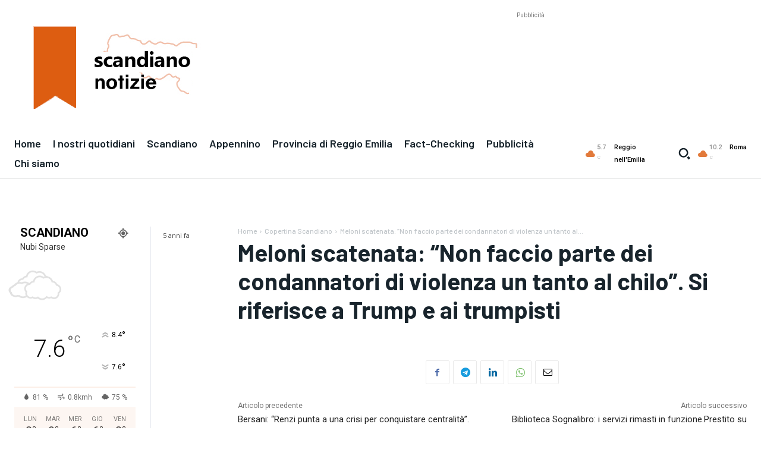

--- FILE ---
content_type: text/html; charset=utf-8
request_url: https://www.google.com/recaptcha/api2/aframe
body_size: 250
content:
<!DOCTYPE HTML><html><head><meta http-equiv="content-type" content="text/html; charset=UTF-8"></head><body><script nonce="X0QlpUC43_HKTOFYxGlO0g">/** Anti-fraud and anti-abuse applications only. See google.com/recaptcha */ try{var clients={'sodar':'https://pagead2.googlesyndication.com/pagead/sodar?'};window.addEventListener("message",function(a){try{if(a.source===window.parent){var b=JSON.parse(a.data);var c=clients[b['id']];if(c){var d=document.createElement('img');d.src=c+b['params']+'&rc='+(localStorage.getItem("rc::a")?sessionStorage.getItem("rc::b"):"");window.document.body.appendChild(d);sessionStorage.setItem("rc::e",parseInt(sessionStorage.getItem("rc::e")||0)+1);localStorage.setItem("rc::h",'1769448081381');}}}catch(b){}});window.parent.postMessage("_grecaptcha_ready", "*");}catch(b){}</script></body></html>

--- FILE ---
content_type: text/css; charset=utf-8
request_url: https://www.scandianonotizie.it/wp-content/cache/autoptimize/autoptimize_single_bf88eae63c9000c5b1c2c9cb77385d71.php?ver=1.6.5
body_size: 361
content:
.perfecty-push-dialog-container{position:fixed;top:0;left:0;right:0;display:none;z-index:100000}.perfecty-push-dialog-box{display:flex;align-items:center;flex-wrap:nowrap;justify-content:space-around;width:550px;background:#fff;padding:15px;border-radius:5px;box-shadow:0px 7px 30px 0px grey;margin:0 auto;text-align:center}@media only screen and (max-width:370px){.perfecty-push-dialog-box{width:320px;flex-wrap:wrap}}@media only screen and (min-width:370px) and (max-width:425px){.perfecty-push-dialog-box{width:350px;flex-wrap:wrap}}.perfecty-push-dialog-box .perfecty-push-dialog-icon{width:100px}.perfecty-push-dialog-container .perfecty-push-dialog-form .perfecty-push-dialog-title{margin:20px 0}.perfecty-push-dialog-container .perfecty-push-dialog-form button{margin:5px 10px;font-size:1em;-webkit-appearance:none;-moz-appearance:none;border:none;border-radius:0;color:#fff;cursor:pointer;display:inline-block;font-weight:600;letter-spacing:.0222em;line-height:1.25;opacity:1;padding:1em 1.2em;text-align:center;text-decoration:none;text-transform:uppercase;transition:opacity .15s linear}.perfecty-push-dialog-container .perfecty-push-dialog-form #perfecty-push-dialog-cancel{background-color:#fff;color:#f77924}.perfecty-push-dialog-container .perfecty-push-dialog-form #perfecty-push-dialog-subscribe{background-color:#f77924;color:#fff}.perfecty-push-settings-container{z-index:100000;display:none}.perfecty-push-settings-container #perfecty-push-settings-form{display:none;border:1px solid #ddd;background-color:#fff;padding:20px;border-radius:10px;margin-bottom:20px}.perfecty-push-settings-container #perfecty-push-settings-form label{display:inline}.perfecty-push-settings-container{position:fixed;bottom:10px;left:10px}.perfecty-push-settings-container #perfecty-push-settings-open{height:56px;width:56px;background-color:transparent;border:0;margin:0;padding:0;outline:0px;box-sizing:border-box;box-shadow:none}.perfecty-push-settings-container #perfecty-push-settings-open svg{color:#fff;padding:16px;width:56px;height:56px;border-radius:50%;background-color:#f77924;transition:padding .1s ease-in-out;cursor:pointer;fill:#fff;outline:none;box-sizing:border-box}.perfecty-push-settings-container #perfecty-push-settings-open svg:hover,.perfecty-push-settings-container #perfecty-push-settings-open svg:focus{padding:12px}

--- FILE ---
content_type: text/css; charset=utf-8
request_url: https://www.scandianonotizie.it/wp-content/cache/autoptimize/autoptimize_single_9015ff5883376b39c08ec13d4bbe34bd.php?ver=9c5a7338c90cbd82cb580e34cffb127f
body_size: 1794
content:
@font-face{font-family:'Icons';src:url(//www.scandianonotizie.it/wp-content/plugins/td-composer/assets/fonts/open-iconic/open-iconic.eot);src:url(//www.scandianonotizie.it/wp-content/plugins/td-composer/assets/fonts/open-iconic/open-iconic.eot?#iconic-sm) format('embedded-opentype'),url(//www.scandianonotizie.it/wp-content/plugins/td-composer/assets/fonts/open-iconic/open-iconic.woff) format('woff'),url(//www.scandianonotizie.it/wp-content/plugins/td-composer/assets/fonts/open-iconic/open-iconic.ttf) format('truetype'),url(//www.scandianonotizie.it/wp-content/plugins/td-composer/assets/fonts/open-iconic/open-iconic.otf) format('opentype'),url(//www.scandianonotizie.it/wp-content/plugins/td-composer/assets/fonts/open-iconic/open-iconic.svg#iconic-sm) format('svg');font-weight:400;font-style:normal;font-display:swap}.tdc-font-oi.oi-text-replace{font-size:0;line-height:0}.tdc-font-oi.oi-text-replace:before{width:1em;text-align:center}.tdc-font-oi:before{font-family:'Icons';speak:none;line-height:1;vertical-align:baseline;font-weight:400;font-style:normal;-webkit-font-smoothing:antialiased;-moz-osx-font-smoothing:grayscale}.tdc-font-oi:empty:before{width:1em;text-align:center;box-sizing:content-box}.tdc-font-oi.oi-align-left:before{text-align:left}.tdc-font-oi.oi-align-right:before{text-align:right}.tdc-font-oi.oi-align-center:before{text-align:center}.tdc-font-oi.oi-flip-horizontal:before{-webkit-transform:scale(-1,1);transform:scale(-1,1)}.tdc-font-oi.oi-flip-vertical:before{-webkit-transform:scale(1,-1);transform:scale(1,-1)}.tdc-font-oi.oi-flip-horizontal-vertical:before{-webkit-transform:scale(-1,-1);transform:scale(-1,-1)}.tdc-font-oi-account-login:before{content:'\e000'}.tdc-font-oi-account-logout:before{content:'\e001'}.tdc-font-oi-action-redo:before{content:'\e002'}.tdc-font-oi-action-undo:before{content:'\e003'}.tdc-font-oi-align-center:before{content:'\e004'}.tdc-font-oi-align-left:before{content:'\e005'}.tdc-font-oi-align-right:before{content:'\e006'}.tdc-font-oi-aperture:before{content:'\e007'}.tdc-font-oi-arrow-bottom:before{content:'\e008'}.tdc-font-oi-arrow-circle-bottom:before{content:'\e009'}.tdc-font-oi-arrow-circle-left:before{content:'\e00a'}.tdc-font-oi-arrow-circle-right:before{content:'\e00b'}.tdc-font-oi-arrow-circle-top:before{content:'\e00c'}.tdc-font-oi-arrow-left:before{content:'\e00d'}.tdc-font-oi-arrow-right:before{content:'\e00e'}.tdc-font-oi-arrow-thick-bottom:before{content:'\e00f'}.tdc-font-oi-arrow-thick-left:before{content:'\e010'}.tdc-font-oi-arrow-thick-right:before{content:'\e011'}.tdc-font-oi-arrow-thick-top:before{content:'\e012'}.tdc-font-oi-arrow-top:before{content:'\e013'}.tdc-font-oi-audio-spectrum:before{content:'\e014'}.tdc-font-oi-audio:before{content:'\e015'}.tdc-font-oi-badge:before{content:'\e016'}.tdc-font-oi-ban:before{content:'\e017'}.tdc-font-oi-bar-chart:before{content:'\e018'}.tdc-font-oi-basket:before{content:'\e019'}.tdc-font-oi-battery-empty:before{content:'\e01a'}.tdc-font-oi-battery-full:before{content:'\e01b'}.tdc-font-oi-beaker:before{content:'\e01c'}.tdc-font-oi-bell:before{content:'\e01d'}.tdc-font-oi-bluetooth:before{content:'\e01e'}.tdc-font-oi-bold:before{content:'\e01f'}.tdc-font-oi-bolt:before{content:'\e020'}.tdc-font-oi-book:before{content:'\e021'}.tdc-font-oi-bookmark:before{content:'\e022'}.tdc-font-oi-box:before{content:'\e023'}.tdc-font-oi-briefcase:before{content:'\e024'}.tdc-font-oi-british-pound:before{content:'\e025'}.tdc-font-oi-browser:before{content:'\e026'}.tdc-font-oi-brush:before{content:'\e027'}.tdc-font-oi-bug:before{content:'\e028'}.tdc-font-oi-bullhorn:before{content:'\e029'}.tdc-font-oi-calculator:before{content:'\e02a'}.tdc-font-oi-calendar:before{content:'\e02b'}.tdc-font-oi-camera-slr:before{content:'\e02c'}.tdc-font-oi-caret-bottom:before{content:'\e02d'}.tdc-font-oi-caret-left:before{content:'\e02e'}.tdc-font-oi-caret-right:before{content:'\e02f'}.tdc-font-oi-caret-top:before{content:'\e030'}.tdc-font-oi-cart:before{content:'\e031'}.tdc-font-oi-chat:before{content:'\e032'}.tdc-font-oi-check:before{content:'\e033'}.tdc-font-oi-chevron-bottom:before{content:'\e034'}.tdc-font-oi-chevron-left:before{content:'\e035'}.tdc-font-oi-chevron-right:before{content:'\e036'}.tdc-font-oi-chevron-top:before{content:'\e037'}.tdc-font-oi-circle-check:before{content:'\e038'}.tdc-font-oi-circle-x:before{content:'\e039'}.tdc-font-oi-clipboard:before{content:'\e03a'}.tdc-font-oi-clock:before{content:'\e03b'}.tdc-font-oi-cloud-download:before{content:'\e03c'}.tdc-font-oi-cloud-upload:before{content:'\e03d'}.tdc-font-oi-cloud:before{content:'\e03e'}.tdc-font-oi-cloudy:before{content:'\e03f'}.tdc-font-oi-code:before{content:'\e040'}.tdc-font-oi-cog:before{content:'\e041'}.tdc-font-oi-collapse-down:before{content:'\e042'}.tdc-font-oi-collapse-left:before{content:'\e043'}.tdc-font-oi-collapse-right:before{content:'\e044'}.tdc-font-oi-collapse-up:before{content:'\e045'}.tdc-font-oi-command:before{content:'\e046'}.tdc-font-oi-comment-square:before{content:'\e047'}.tdc-font-oi-compass:before{content:'\e048'}.tdc-font-oi-contrast:before{content:'\e049'}.tdc-font-oi-copywriting:before{content:'\e04a'}.tdc-font-oi-credit-card:before{content:'\e04b'}.tdc-font-oi-crop:before{content:'\e04c'}.tdc-font-oi-dashboard:before{content:'\e04d'}.tdc-font-oi-data-transfer-download:before{content:'\e04e'}.tdc-font-oi-data-transfer-upload:before{content:'\e04f'}.tdc-font-oi-delete:before{content:'\e050'}.tdc-font-oi-dial:before{content:'\e051'}.tdc-font-oi-document:before{content:'\e052'}.tdc-font-oi-dollar:before{content:'\e053'}.tdc-font-oi-double-quote-sans-left:before{content:'\e054'}.tdc-font-oi-double-quote-sans-right:before{content:'\e055'}.tdc-font-oi-double-quote-serif-left:before{content:'\e056'}.tdc-font-oi-double-quote-serif-right:before{content:'\e057'}.tdc-font-oi-droplet:before{content:'\e058'}.tdc-font-oi-eject:before{content:'\e059'}.tdc-font-oi-elevator:before{content:'\e05a'}.tdc-font-oi-ellipses:before{content:'\e05b'}.tdc-font-oi-envelope-closed:before{content:'\e05c'}.tdc-font-oi-envelope-open:before{content:'\e05d'}.tdc-font-oi-euro:before{content:'\e05e'}.tdc-font-oi-excerpt:before{content:'\e05f'}.tdc-font-oi-expand-down:before{content:'\e060'}.tdc-font-oi-expand-left:before{content:'\e061'}.tdc-font-oi-expand-right:before{content:'\e062'}.tdc-font-oi-expand-up:before{content:'\e063'}.tdc-font-oi-external-link:before{content:'\e064'}.tdc-font-oi-eye:before{content:'\e065'}.tdc-font-oi-eyedropper:before{content:'\e066'}.tdc-font-oi-file:before{content:'\e067'}.tdc-font-oi-fire:before{content:'\e068'}.tdc-font-oi-flag:before{content:'\e069'}.tdc-font-oi-flash:before{content:'\e06a'}.tdc-font-oi-folder:before{content:'\e06b'}.tdc-font-oi-fork:before{content:'\e06c'}.tdc-font-oi-fullscreen-enter:before{content:'\e06d'}.tdc-font-oi-fullscreen-exit:before{content:'\e06e'}.tdc-font-oi-globe:before{content:'\e06f'}.tdc-font-oi-graph:before{content:'\e070'}.tdc-font-oi-grid-four-up:before{content:'\e071'}.tdc-font-oi-grid-three-up:before{content:'\e072'}.tdc-font-oi-grid-two-up:before{content:'\e073'}.tdc-font-oi-hard-drive:before{content:'\e074'}.tdc-font-oi-header:before{content:'\e075'}.tdc-font-oi-headphones:before{content:'\e076'}.tdc-font-oi-heart:before{content:'\e077'}.tdc-font-oi-home:before{content:'\e078'}.tdc-font-oi-image:before{content:'\e079'}.tdc-font-oi-inbox:before{content:'\e07a'}.tdc-font-oi-infinity:before{content:'\e07b'}.tdc-font-oi-info:before{content:'\e07c'}.tdc-font-oi-italic:before{content:'\e07d'}.tdc-font-oi-justify-center:before{content:'\e07e'}.tdc-font-oi-justify-left:before{content:'\e07f'}.tdc-font-oi-justify-right:before{content:'\e080'}.tdc-font-oi-key:before{content:'\e081'}.tdc-font-oi-laptop:before{content:'\e082'}.tdc-font-oi-layers:before{content:'\e083'}.tdc-font-oi-lightbulb:before{content:'\e084'}.tdc-font-oi-link-broken:before{content:'\e085'}.tdc-font-oi-link-intact:before{content:'\e086'}.tdc-font-oi-list-rich:before{content:'\e087'}.tdc-font-oi-list:before{content:'\e088'}.tdc-font-oi-location:before{content:'\e089'}.tdc-font-oi-lock-locked:before{content:'\e08a'}.tdc-font-oi-lock-unlocked:before{content:'\e08b'}.tdc-font-oi-loop-circular:before{content:'\e08c'}.tdc-font-oi-loop-square:before{content:'\e08d'}.tdc-font-oi-loop:before{content:'\e08e'}.tdc-font-oi-magnifying-glass:before{content:'\e08f'}.tdc-font-oi-map-marker:before{content:'\e090'}.tdc-font-oi-map:before{content:'\e091'}.tdc-font-oi-media-pause:before{content:'\e092'}.tdc-font-oi-media-play:before{content:'\e093'}.tdc-font-oi-media-record:before{content:'\e094'}.tdc-font-oi-media-skip-backward:before{content:'\e095'}.tdc-font-oi-media-skip-forward:before{content:'\e096'}.tdc-font-oi-media-step-backward:before{content:'\e097'}.tdc-font-oi-media-step-forward:before{content:'\e098'}.tdc-font-oi-media-stop:before{content:'\e099'}.tdc-font-oi-medical-cross:before{content:'\e09a'}.tdc-font-oi-menu:before{content:'\e09b'}.tdc-font-oi-microphone:before{content:'\e09c'}.tdc-font-oi-minus:before{content:'\e09d'}.tdc-font-oi-monitor:before{content:'\e09e'}.tdc-font-oi-moon:before{content:'\e09f'}.tdc-font-oi-move:before{content:'\e0a0'}.tdc-font-oi-musical-note:before{content:'\e0a1'}.tdc-font-oi-paperclip:before{content:'\e0a2'}.tdc-font-oi-pencil:before{content:'\e0a3'}.tdc-font-oi-people:before{content:'\e0a4'}.tdc-font-oi-person:before{content:'\e0a5'}.tdc-font-oi-phone:before{content:'\e0a6'}.tdc-font-oi-pie-chart:before{content:'\e0a7'}.tdc-font-oi-pin:before{content:'\e0a8'}.tdc-font-oi-play-circle:before{content:'\e0a9'}.tdc-font-oi-plus:before{content:'\e0aa'}.tdc-font-oi-power-standby:before{content:'\e0ab'}.tdc-font-oi-print:before{content:'\e0ac'}.tdc-font-oi-project:before{content:'\e0ad'}.tdc-font-oi-pulse:before{content:'\e0ae'}.tdc-font-oi-puzzle-piece:before{content:'\e0af'}.tdc-font-oi-question-mark:before{content:'\e0b0'}.tdc-font-oi-rain:before{content:'\e0b1'}.tdc-font-oi-random:before{content:'\e0b2'}.tdc-font-oi-reload:before{content:'\e0b3'}.tdc-font-oi-resize-both:before{content:'\e0b4'}.tdc-font-oi-resize-height:before{content:'\e0b5'}.tdc-font-oi-resize-width:before{content:'\e0b6'}.tdc-font-oi-rss-alt:before{content:'\e0b7'}.tdc-font-oi-rss:before{content:'\e0b8'}.tdc-font-oi-script:before{content:'\e0b9'}.tdc-font-oi-share-boxed:before{content:'\e0ba'}.tdc-font-oi-share:before{content:'\e0bb'}.tdc-font-oi-shield:before{content:'\e0bc'}.tdc-font-oi-signal:before{content:'\e0bd'}.tdc-font-oi-signpost:before{content:'\e0be'}.tdc-font-oi-sort-ascending:before{content:'\e0bf'}.tdc-font-oi-sort-descending:before{content:'\e0c0'}.tdc-font-oi-spreadsheet:before{content:'\e0c1'}.tdc-font-oi-star:before{content:'\e0c2'}.tdc-font-oi-sun:before{content:'\e0c3'}.tdc-font-oi-tablet:before{content:'\e0c4'}.tdc-font-oi-tag:before{content:'\e0c5'}.tdc-font-oi-tags:before{content:'\e0c6'}.tdc-font-oi-target:before{content:'\e0c7'}.tdc-font-oi-task:before{content:'\e0c8'}.tdc-font-oi-terminal:before{content:'\e0c9'}.tdc-font-oi-text:before{content:'\e0ca'}.tdc-font-oi-thumb-down:before{content:'\e0cb'}.tdc-font-oi-thumb-up:before{content:'\e0cc'}.tdc-font-oi-timer:before{content:'\e0cd'}.tdc-font-oi-transfer:before{content:'\e0ce'}.tdc-font-oi-trash:before{content:'\e0cf'}.tdc-font-oi-underline:before{content:'\e0d0'}.tdc-font-oi-vertical-align-bottom:before{content:'\e0d1'}.tdc-font-oi-vertical-align-center:before{content:'\e0d2'}.tdc-font-oi-vertical-align-top:before{content:'\e0d3'}.tdc-font-oi-video:before{content:'\e0d4'}.tdc-font-oi-volume-high:before{content:'\e0d5'}.tdc-font-oi-volume-low:before{content:'\e0d6'}.tdc-font-oi-volume-off:before{content:'\e0d7'}.tdc-font-oi-warning:before{content:'\e0d8'}.tdc-font-oi-wifi:before{content:'\e0d9'}.tdc-font-oi-wrench:before{content:'\e0da'}.tdc-font-oi-x:before{content:'\e0db'}.tdc-font-oi-yen:before{content:'\e0dc'}.tdc-font-oi-zoom-in:before{content:'\e0dd'}.tdc-font-oi-zoom-out:before{content:'\e0de'}